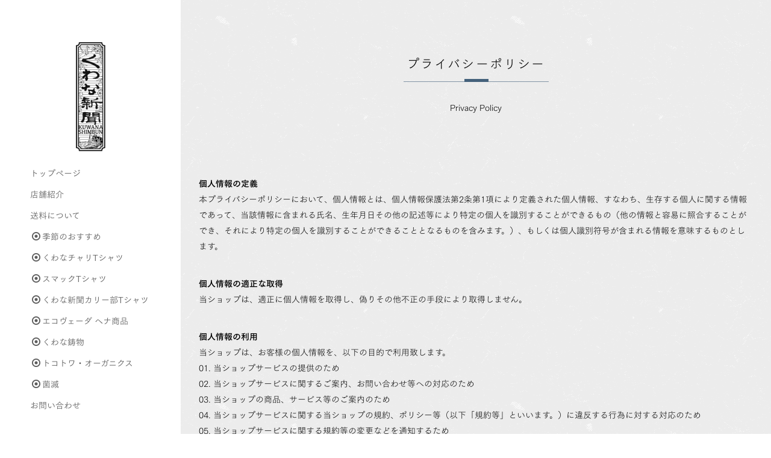

--- FILE ---
content_type: text/html; charset=UTF-8
request_url: http://www.987news.shop/guide/policy.html
body_size: 6499
content:
<!DOCTYPE html>
<html lang="ja-JP">
 <head> 
  <meta charset="UTF-8"> 
  <meta http-equiv="content-type" content="text/html; charset=UTF-8"> 
  <link rel="dns-prefetch" href="//module.bindsite.jp"> 
  <link rel="dns-prefetch" href="//webfont-pub.weblife.me"> 
  <meta name="robots" content="index"> 
  <meta name="viewport" content="width=device-width, initial-scale=1"> 
  <meta name="description" content="三重県桑名市フリーペーパー『くわな新聞』のオンラインショピングサイトです。地域の「良いもの」やこだわりセレクトのデザイン雑貨などを取り扱っています。"> 
  <meta property="og:title" content="プライバシーポリシー of くわな新聞オンラインショップ"> 
  <meta property="og:type" content="website"> 
  <meta property="og:image" content="http://www.987news.shop/bdflashinfo/thumbnail.png"> 
  <meta property="og:url" content="http://www.987news.shop/guide/policy.html"> 
  <meta property="og:site_name" content="くわな新聞オンラインショップ"> 
  <meta property="og:description" content="三重県桑名市フリーペーパー『くわな新聞』のオンラインショピングサイトです。地域の「良いもの」やこだわりセレクトのデザイン雑貨などを取り扱っています。"> 
  <link rel="canonical" href="http://www.987news.shop/guide/policy.html"> 
  <title>プライバシーポリシー of くわな新聞オンラインショップ</title> 
  <link rel="stylesheet" type="text/css" href="../_module/styles/bind.css?v=17.0.4" id="bind-css"> 
  <link rel="stylesheet" type="text/css" href="../_dress/po012a/base.css?1750128036194"> 
  <link rel="stylesheet" type="text/css" href="policy.css?1750128036204c0100" id="page-css">    
  <link rel="stylesheet" type="text/css" href="https://module.bindsite.jp/type-fonts/css2-swap/mplus-1c-thin-swap.css"> 
  <link rel="stylesheet" type="text/css" href="https://fonts.googleapis.com/css?family=Raleway:100,200,300,regular,500,600,700,800,900,100italic,200italic,300italic,italic,500italic,600italic,700italic,800italic,900italic&amp;display=swap"> 
  <link rel="stylesheet" type="text/css" href="https://module.bindsite.jp/type-fonts/css2-swap/mplus-1c-light-swap.css"> 
  <link rel="stylesheet" type="text/css" href="https://fonts.googleapis.com/css?family=Cinzel:regular,500,600,700,800,900&amp;display=swap"> 
  <link rel="stylesheet" type="text/css" href="https://module.bindsite.jp/type-fonts/css2-swap/font_1_honokamin-swap.css"> 
  <link rel="stylesheet" type="text/css" href="../_webfonts.css?1750128036216" id="webfont-css"> 
  <link rel="stylesheet" type="text/css" href="../_csslinkbtn/btn-import.css?1631660702555" id="linkbtn-css"> 
  <!-- Global site tag (gtag.js) - Google Analytics --> 
  <script async src="https://www.googletagmanager.com/gtag/js?id=UA-157956155-1"></script> 
  <script>
  window.dataLayer = window.dataLayer || [];
  function gtag(){dataLayer.push(arguments);}
  gtag('js', new Date());

  gtag('config', 'UA-157956155-1');
</script> 
  <link rel="stylesheet" type="text/css" href="https://fonts.fontplus.dev/v1/css/QxlUYHiS" id="fontplus-css">
 </head> 
 <body id="l-3" class="l-3 l-fixed-side -dress_po012a bd-webp" data-type="responsive" data-fontplus="1" data-ga-traking="true" data-layout-type="sidefixed" data-page-animation="none"> 
  <div id="page" class="bg-window "> 
   <div class="bg-document"> 
    <noscript> 
     <div id="js-off"> 
      <img src="../_module/images/noscript.gif" alt="Enable JavaScript in your browser. このウェブサイトはJavaScriptをオンにしてご覧下さい。"> 
     </div> 
    </noscript> 
    <div id="a-header" data-float="false" class="a-header   cssskin-_area_header"> 
     <header> 
      <div class="site_frame"> 
       <section> 
        <div id="bk26636040" class="b-plain -blog-article c-space_normal c-sp-space_normal c-sp-padding_normal is-pc-hide bd-sm-smart cssskin-_block_header" data-bk-id="bk26636040" data-shared="true" data-sharedname="_スマホヘッダ"> 
         <div class=" column -column1"> 
          <div class="c-none c-left"> 
           <div class="c-img   "> 
            <picture> 
             <source type="image/webp" srcset="../_src/31886991/os__headerlogo.webp?v=1631660702555"> 
             <img src="../_src/31886991/os__headerlogo.png?v=1631660702555" width="220" height="50" alt="" id="imgsrc31886991_1" loading="lazy"> 
            </picture> 
           </div> 
          </div> 
         </div> 
        </div> 
       </section> 
      </div> 
     </header> 
    </div> 
    <div id="a-billboard" class="a-billboard    cssskin-_area_billboard"> 
     <div class="site_frame"> 
      <section> 
       <div id="bk26636061" class="b-plain cssskin-_block_billboard" data-bk-id="bk26636061"> 
        <div class=" column -column1"> 
        </div> 
       </div> 
      </section> 
     </div> 
    </div> 
    <main> 
     <div id="a-site_contents" class="a-site_contents  noskin"> 
      <article> 
       <div class="site_frame"> 
        <div class="g-column"> 
         <div id="a-main" class="a-main column -col9 "> 
          <section> 
           <div id="bk26636060" class="b-plain c-sp-space_normal bd-sm-smart cssskin-_block_main" data-bk-id="bk26636060"> 
            <div class=" column -column1"> 
             <h2 class=" c-title c-center">プライバシーポリシー</h2> 
             <div class=" c-body c-center">
               Privacy Policy 
             </div> 
            </div> 
           </div> 
           <div id="bk26636099" class="b-plain c-sp-space_normal c-padding_normal bd-sm-smart cssskin-_block_main" data-bk-id="bk26636099"> 
            <div class=" column -column1"> 
             <h4 class=" c-small_headline">個人情報の定義</h4> 
             <p class=" c-body">本プライバシーポリシーにおいて、個人情報とは、個人情報保護法第2条第1項により定義された個人情報、すなわち、生存する個人に関する情報であって、当該情報に含まれる氏名、生年月日その他の記述等により特定の個人を識別することができるもの（他の情報と容易に照合することができ、それにより特定の個人を識別することができることとなるものを含みます。）、もしくは個人識別符号が含まれる情報を意味するものとします。<br>&nbsp;</p> 
             <h4 class=" c-small_headline">個人情報の適正な取得</h4> 
             <p class=" c-body">当ショップは、適正に個人情報を取得し、偽りその他不正の手段により取得しません。<br>&nbsp;</p> 
             <h4 class=" c-small_headline">個人情報の利用</h4> 
             <p class=" c-body">当ショップは、お客様の個人情報を、以下の目的で利用致します。<br>01. 当ショップサービスの提供のため <br>02. 当ショップサービスに関するご案内、お問い合わせ等への対応のため<br>03. 当ショップの商品、サービス等のご案内のため<br>04. 当ショップサービスに関する当ショップの規約、ポリシー等（以下「規約等」といいます。）に違反する行為に対する対応のため<br>05. 当ショップサービスに関する規約等の変更などを通知するため<br>06. 当ショップサービスの改善、新サービスの開発等に役立てるため<br>07. 当ショップサービスに関連して、個別を識別できない形式に加工した統計データを作成するため<br>08. その他、上記利用目的に付随する目的のため<br>&nbsp;</p> 
             <h4 class=" c-small_headline">プライバシーポリシーの変更</h4> 
             <p class=" c-body">当ショップは、お客様から、個人情報が真実でないという理由によって、個人情報保護法の定めに基づきその内容の訂正、追加又は削除（以下「訂正等」といいます。）を求められた場合には、お客様ご本人からのご請求であることを確認の上で、利用目的の達成に必要な範囲内において、遅滞なく必要な調査を行い、その結果に基づき、個人情報の内容の訂正等を行い、その旨をお客様に通知します（訂正等を行わない旨の決定をしたときは、お客様に対しその旨を通知いたします。）。但し、個人情報保護法その他の法令により、当ショップが訂正等の義務を負わない場合は、この限りではありません。<br>&nbsp;</p> 
             <h4 class=" c-small_headline">個人情報利用の制限</h4> 
             <p class=" c-body">01. 法令に基づく場合 <span class="smode">02. 人の生命、身体又は財産の保護のために必要がある場合であって、お客様の同意を得ることが困難であるとき</span> <span class="smode">03. 公衆衛生の向上又は児童の健全な育成の推進のために特に必要がある場合であって、お客様の同意を得ることが困難であるとき</span> <span class="smode">04. 国の機関もしくは地方公共団体又はその委託を受けた者が法令の定める事務を遂行することに対して協力する必要がある場合であって、お客様の同意を得ることにより当該事務の遂行に支障を及ぼすおそれがあるとき</span><br>&nbsp;</p> 
             <h4 class=" c-small_headline">個人情報の安全管理</h4> 
             <p class=" c-body">当ショップは、個人情報の紛失、破壊、改ざん及び漏洩などのリスクに対して、個人情報の安全管理が図られるよう、当ショップの従業員に対し、必要かつ適切な監督を行います。また、当ショップは、個人情報の取扱いの全部又は一部を委託する場合は、委託先において個人情報の安全管理が図られるよう、必要かつ適切な監督を行います。<br>&nbsp;</p> 
             <h4 class=" c-small_headline">第三者提供</h4> 
             <p class=" c-body">当ショップは、個人情報保護法その他の法令に基づき開示が認められる場合を除くほか、あらかじめお客様の同意を得ないで、個人情報を第三者に提供しません。但し、次に掲げる場合は上記に定める第三者への提供には該当しません。<br>01. 当ショップが利用目的の達成に必要な範囲内において個人情報の取扱いの全部又は一部を委託することに伴って個人情報を提供する場合<br>02. 合併その他の事由による事業の承継に伴って個人情報が提供される場合<br>03. 個人情報保護法の定めに基づき共同利用する場合<br>&nbsp;</p> 
             <h4 class=" c-small_headline">個人情報の開示</h4> 
             <p class=" c-body">当ショップは、お客様から、個人情報保護法の定めに基づき個人情報の開示を求められたときは、お客様ご本人からのご請求であることを確認の上で、お客様に対し、遅滞なく開示を行います（当該個人情報が存在しないときにはその旨を通知いたします。）。但し、個人情報保護法その他の法令により、当ショップが開示の義務を負わない場合は、この限りではありません。<br>&nbsp;</p> 
             <h4 class=" c-small_headline">個人情報の訂正等</h4> 
             <p class=" c-body">当ショップは、お客様から、個人情報が真実でないという理由によって、個人情報保護法の定めに基づきその内容の訂正、追加又は削除（以下「訂正等」といいます。）を求められた場合には、お客様ご本人からのご請求であることを確認の上で、利用目的の達成に必要な範囲内において、遅滞なく必要な調査を行い、その結果に基づき、個人情報の内容の訂正等を行い、その旨をお客様に通知します（訂正等を行わない旨の決定をしたときは、お客様に対しその旨を通知いたします。）。但し、個人情報保護法その他の法令により、当ショップが訂正等の義務を負わない場合は、この限りではありません。<br>&nbsp;</p> 
             <h4 class=" c-small_headline">個人情報の利用停止等</h4> 
             <p class=" c-body">当ショップは、お客様から、お客様の個人情報が、あらかじめ公表された利用目的の範囲を超えて取り扱われているという理由又は偽りその他不正の手段により取得されたものであるという理由により、個人情報保護法の定めに基づきその利用の停止又は消去（以下「利用停止等」といいます。）を求められた場合において、そのご請求に理由があることが判明した場合には、お客様ご本人からのご請求であることを確認の上で、遅滞なく個人情報の利用停止等を行い、その旨をお客様に通知します。但し、個人情報保護法その他の法令により、当ショップが利用停止等の義務を負わない場合は、この限りではありません。<br>&nbsp;</p> 
             <h4 class=" c-small_headline">Cookie（クッキー）その他の技術の利用</h4> 
             <p class=" c-body">当ショップのサービスは、Cookie及びこれに類する技術を利用することがあります。これらの技術は、当ショップによる当ショップのサービスの利用状況等の把握に役立ち、サービス向上に資するものです。Cookieを無効化されたいユーザーは、ウェブブラウザの設定を変更することによりCookieを無効化することができます。但し、Cookieを無効化すると、当ショップのサービスの一部の機能をご利用いただけなくなる場合があります。<br>&nbsp;</p> 
             <h4 class=" c-small_headline">個人情報保護に関するお問合せ窓口</h4> 
             <p class=" c-body">shop@kuwana-shimbun.com<br>開示等のお申出、ご意見、ご質問、苦情のお申出その他個人情報の取扱いに関するお問い合わせは、当ショップの「特定商取引法に基づく表記」内にある連絡先へご連絡ください。<br>&nbsp;</p> 
             <h4 class=" c-small_headline">継続的改善</h4> 
             <p class=" c-body">当ショップは、個人情報の取扱いに関する運用状況を適宜見直し、継続的な改善に努めるものとし、必要に応じて、本プライバシーポリシーを変更することがあります。<br>&nbsp;</p> 
            </div> 
           </div> 
          </section> 
         </div> 
         <div id="a-side-a" data-float="false" class="a-side-a column -col3 " data-fixed-size="300px"> 
          <section> 
           <div id="bk26636032" class="b-plain -blog-article c-space_normal c-sp-space_normal c-sp-padding_normal bd-sm-smart cssskin-_block_side_a" data-bk-id="bk26636032" data-shared="true" data-sharedname="_グローバルメニューs"> 
            <div class=" column -column1"> 
             <div class=" c-body c-center"> 
              <div class="c-img   "> 
               <a href="../index.html" data-pid="2005021"> 
                <picture> 
                 <source type="image/webp" srcset="../_src/31886988/os_toplogo.webp?v=1631660702555"> 
                 <img src="../_src/31886988/os_toplogo.png?v=1631660702555" width="360" height="300" alt="" id="imgsrc31886988_1" loading="lazy"> 
                </picture></a> 
              </div> 
              <br> 
             </div> 
             <nav> 
              <div id="js-globalNavigation" data-slide-type="rightSlide" data-btn-position="rightTop_fixed"> 
               <ul class="c-menu -menu_a menu-parts -v c-center"> 
                <li class=" c-left"><a href="../index.html" data-pid="2005021">トップぺージ</a></li> 
                <li class=" c-left"><a href="../guide/company.html" data-pid="2005034">店舗紹介</a></li> 
                <li class=" c-left"><a href="../guide/postage.html" data-pid="2359429">送料について</a></li> 
                <li class=" c-left"><a href="../products/tokotowa.html" data-pid="2706005"><span class="bindicon-radio-checked"></span>季節のおすすめ</a></li> 
                <li class=" c-left"><a href="../products/charit.html" data-pid="3072758"><span class="bindicon-radio-checked"></span>くわなチャリTシャツ</a></li> 
                <li class=" c-left"><a href="../products/jimot.html" data-pid="2923595"><span class="bindicon-radio-checked"></span>スマックTシャツ</a></li> 
                <li class=" c-left"><a href="../products/detail/jimot/curryT.html" data-pid="3910436"><span class="bindicon-radio-checked"></span>くわな新聞カリー部Tシャツ</a></li> 
                <li class=" c-left"><a href="https://hennalab.net"><span class="bindicon-radio-checked"></span>エコヴェーダ ヘナ商品</a></li> 
                <li class=" c-left"><a href="../products/kuwanaimono.html" data-pid="2168205"><span class="bindicon-radio-checked"></span>くわな鋳物</a></li> 
                <li class=" c-left"><a href="../products/tokotowa.html" data-pid="2706005"><span class="bindicon-radio-checked"></span>トコトワ・オーガニクス</a></li> 
                <li class=" c-left"><a href="../products/kinmetsu.html" data-pid="2857413"><span class="bindicon-radio-checked"></span>菌滅</a></li> 
                <li class=" c-left"><a href="../contact.html" data-pid="2005023">お問い合わせ</a></li> 
               </ul> 
              </div> 
              <div id="spNavigationTrigger" class=" c-sp_navigation_btn"></div> 
             </nav> 
            </div> 
           </div> 
          </section> 
         </div> 
        </div> 
       </div> 
      </article> 
     </div> 
    </main> 
    <div id="a-footer" data-float="false" class="a-footer   cssskin-_area_footer"> 
     <footer> 
      <div class="site_frame"> 
       <div id="bk26636034" class="b-both_diff -left_large -blog-article c-sp-space_init bd-sm-smart cssskin-_block_footer" data-bk-id="bk26636034" data-shared="true" data-sharedname="_フッタガイド"> 
        <div class=" g-column"> 
         <div class=" column -col8 -col_main"> 
          <nav> 
           <div class=" -menu_left"> 
            <ul class="c-menu -menu_a menu-parts"> 
             <li><a href="../guide/campeign.html" data-pid="2006615">ヘナキャンペーンについて</a></li> 
             <li><a href="../guide/kiyaku.html" data-pid="2005031">ご利用規約</a></li> 
             <li><a href="policy.html" data-mypid="2005032" class=" c-current">プライバシーポリシー</a></li> 
             <li><a href="../guide/tokutei.html" data-pid="2005033">特定商取引法に基づく表示</a></li> 
             <li><a href="../guide/company.html" data-pid="2005034">会社情報</a></li> 
            </ul> 
           </div> 
          </nav> 
         </div> 
         <div class=" column -col4 -col_sub"> 
          <div class="c-none c-right"> 
           <div class=" c-images"> 
            <div class="c-img   "> 
             <picture> 
              <source type="image/webp" srcset="../_src/31886959/facebook.webp?v=1631660702555"> 
              <img src="../_src/31886959/facebook.png?v=1631660702555" width="60" height="60" alt="" id="imgsrc31886959_1" loading="lazy"> 
             </picture> 
            </div> 
            <div class="c-img   "> 
             <picture> 
              <source type="image/webp" srcset="../_src/31886961/twitter.webp?v=1631660702555"> 
              <img src="../_src/31886961/twitter.png?v=1631660702555" width="60" height="60" alt="" id="imgsrc31886961_1" loading="lazy"> 
             </picture> 
            </div> 
           </div> 
          </div> 
         </div> 
        </div> 
       </div> 
       <div id="bk26636100" class="b-plain -blog-article c-space_normal c-sp-space_normal c-sp-padding_normal bd-sm-smart" data-bk-id="bk26636100" data-shared="true" data-sharedname="_フッタ"> 
        <div class=" column -column1"> 
         <div class="c-credit c-center">
           Copyright Kuwana Shimbun. All Rights Reserved. 
         </div> 
        </div> 
       </div> 
      </div> 
     </footer> 
    </div> 
    <div id="w-top-left" class="w-base w-top w-left"> 
    </div> 
    <div id="w-top-right" class="w-base w-top w-right"> 
    </div> 
    <div id="w-middle-left" class="w-base w-middle w-left"> 
    </div> 
    <div id="w-middle-right" class="w-base w-middle w-right"> 
    </div> 
    <div id="w-bottom-left" class="w-base w-bottom w-left"> 
    </div> 
    <div id="w-bottom-right" class="w-base w-bottom w-right"> 
    </div> 
   </div> 
  </div> 
  <script src="../_module/lib/lib.js?v=17.0.4" defer></script> 
  <script src="../_module/scripts/bind.js?v=17.0.4" id="script-js" defer></script> 
  <!--[if lt IE 9]><script src="../_module/lib/html5shiv.min.js?v=17.0.4"></script><![endif]--> 
  <!-- custom_tags_start --> 
  <script type="text/javascript">
</script> 
  <!-- custom_tags_end -->  
 </body>
</html>

--- FILE ---
content_type: text/css
request_url: http://www.987news.shop/guide/policy.css?1750128036204c0100
body_size: 852
content:
#a-header,#a-ghost_header,#a-billboard,#a-site_contents,#a-footer{max-width:100%}#a-site_contents{max-width:100%}@media only screen and (max-width:641px){.bd-no-webp #a-header{padding:0}.bd-webp #a-header{padding:0}.bd-no-webp #a-ghost_header{padding:0}.bd-webp #a-ghost_header{padding:0}.bd-no-webp #a-billboard{padding:0}.bd-webp #a-billboard{padding:0}.bd-no-webp #a-main{padding:0}.bd-webp #a-main{padding:0}.bd-no-webp #a-side-a{padding:0}.bd-webp #a-side-a{padding:0}.bd-no-webp #a-side-b{padding:0}.bd-webp #a-side-b{padding:0}.bd-no-webp #a-footer{padding:0}.bd-webp #a-footer{padding:0}}#bk26636040>div{padding-left:0;padding-top:10px;padding-right:0;padding-bottom:10px}#bk26636060>div{padding-left:0;padding-top:60px;padding-right:0;padding-bottom:60px}#bk26636032>div{padding-left:30px;padding-top:60px;padding-right:30px;padding-bottom:30px}#bk26636100>div{padding-left:0;padding-top:15px;padding-right:0;padding-bottom:15px}@media only screen and (max-width:641px){#bk26636034.b-plain>.column,#bk26636034.b-plain>.g-column,#bk26636034.b-both_diff>.column,#bk26636034.b-both_diff>.g-column,#bk26636034.b-headlines>.column,#bk26636034.b-headlines>.g-column,#bk26636034.b-album>.column,#bk26636034.b-album>.g-column,#bk26636034.b-tab>.column,#bk26636034.b-tab>.g-column,#bk26636034.b-accordion>.column,#bk26636034.b-accordion>.g-column{margin:0 auto;max-width:100%}#bk26636034>div{padding-left:15px;padding-top:0;padding-right:0;padding-bottom:0}#bk26636061.b-plain>.column,#bk26636061.b-plain>.g-column,#bk26636061.b-both_diff>.column,#bk26636061.b-both_diff>.g-column,#bk26636061.b-headlines>.column,#bk26636061.b-headlines>.g-column,#bk26636061.b-album>.column,#bk26636061.b-album>.g-column,#bk26636061.b-tab>.column,#bk26636061.b-tab>.g-column,#bk26636061.b-accordion>.column,#bk26636061.b-accordion>.g-column{margin:0 auto;max-width:100%}#bk26636033.b-plain>.column,#bk26636033.b-plain>.g-column,#bk26636033.b-both_diff>.column,#bk26636033.b-both_diff>.g-column,#bk26636033.b-headlines>.column,#bk26636033.b-headlines>.g-column,#bk26636033.b-album>.column,#bk26636033.b-album>.g-column,#bk26636033.b-tab>.column,#bk26636033.b-tab>.g-column,#bk26636033.b-accordion>.column,#bk26636033.b-accordion>.g-column{margin:0 auto;max-width:100%}#bk26636040.b-plain>.column,#bk26636040.b-plain>.g-column,#bk26636040.b-both_diff>.column,#bk26636040.b-both_diff>.g-column,#bk26636040.b-headlines>.column,#bk26636040.b-headlines>.g-column,#bk26636040.b-album>.column,#bk26636040.b-album>.g-column,#bk26636040.b-tab>.column,#bk26636040.b-tab>.g-column,#bk26636040.b-accordion>.column,#bk26636040.b-accordion>.g-column{margin:0 auto;max-width:100%}#bk26636040>div{padding-left:15px;padding-top:15px;padding-right:15px;padding-bottom:15px}#bk26636060.b-plain>.column,#bk26636060.b-plain>.g-column,#bk26636060.b-both_diff>.column,#bk26636060.b-both_diff>.g-column,#bk26636060.b-headlines>.column,#bk26636060.b-headlines>.g-column,#bk26636060.b-album>.column,#bk26636060.b-album>.g-column,#bk26636060.b-tab>.column,#bk26636060.b-tab>.g-column,#bk26636060.b-accordion>.column,#bk26636060.b-accordion>.g-column,#bk26636060>nav{margin:0 auto;max-width:100%}#bk26636060>div{padding-left:20px;padding-top:20px;padding-right:20px;padding-bottom:20px}#bk26636032.b-plain>.column,#bk26636032.b-plain>.g-column,#bk26636032.b-both_diff>.column,#bk26636032.b-both_diff>.g-column,#bk26636032.b-headlines>.column,#bk26636032.b-headlines>.g-column,#bk26636032.b-album>.column,#bk26636032.b-album>.g-column,#bk26636032.b-tab>.column,#bk26636032.b-tab>.g-column,#bk26636032.b-accordion>.column,#bk26636032.b-accordion>.g-column{margin:0 auto;max-width:100%}#bk26636032>div{padding-left:15px;padding-top:15px;padding-right:15px;padding-bottom:15px}#bk26636099.b-plain>.column,#bk26636099.b-plain>.g-column,#bk26636099.b-both_diff>.column,#bk26636099.b-both_diff>.g-column,#bk26636099.b-headlines>.column,#bk26636099.b-headlines>.g-column,#bk26636099.b-album>.column,#bk26636099.b-album>.g-column,#bk26636099.b-tab>.column,#bk26636099.b-tab>.g-column,#bk26636099.b-accordion>.column,#bk26636099.b-accordion>.g-column,#bk26636099>nav{margin:0 auto;max-width:100%}#bk26636099>div{padding-left:20px;padding-top:0;padding-right:20px;padding-bottom:30px}#bk26636100.b-plain>.column,#bk26636100.b-plain>.g-column,#bk26636100.b-both_diff>.column,#bk26636100.b-both_diff>.g-column,#bk26636100.b-headlines>.column,#bk26636100.b-headlines>.g-column,#bk26636100.b-album>.column,#bk26636100.b-album>.g-column,#bk26636100.b-tab>.column,#bk26636100.b-tab>.g-column,#bk26636100.b-accordion>.column,#bk26636100.b-accordion>.g-column{margin:0 auto;max-width:100%}#bk26636100>div{padding-left:15px;padding-top:15px;padding-right:15px;padding-bottom:15px}}


--- FILE ---
content_type: text/css
request_url: http://www.987news.shop/_webfonts.css?1750128036216
body_size: 305
content:
@charset "utf-8";
.c-body,li,dt,dd,th,td { font-family: 'UD Mincho'; font-weight: 300; }
.c-title { font-family: 'Tsukushi Mincho'; font-weight: 500; }
.c-large_headline { font-family: 'Tsukushi Mincho'; font-weight: 500; }
.c-small_headline { font-family: 'Tsukushi Mincho'; font-weight: 500; }
.c-lead { font-family: 'Tsukushi Mincho'; font-weight: 500; }
.c-blockquote { font-family: 'Tsukushi Mincho'; font-weight: 500; }
.c-enclosure { font-family: 'Tsukushi Mincho'; font-weight: 500; }
.c-note { font-family: 'Tsukushi Mincho'; font-weight: 500; }
.c-credit { font-family: 'Tsukushi Mincho'; font-weight: 500; }
.c-page_title { font-family: 'Tsukushi Mincho'; font-weight: 500; }
.webfont1 { font-family: 'mplus-1c-thin'; font-weight: 100; }
.webfont2 { font-family: 'Raleway', sans-serif; font-weight: 400; }
.webfont3 { font-family: 'mplus-1c-light'; font-weight: 300; }
.webfont4 { font-family: 'Cinzel', serif; font-weight: 400; }
.webfont5 { font-family: 'font_1_honokamin'; font-weight: 300; }


--- FILE ---
content_type: text/css
request_url: http://www.987news.shop/_csslinkbtn/btn-default.css
body_size: 308
content:
a.btn-default {
  display: inline-block;
  background: transparent;
  color: #ffffff;
  border: 1px solid #ffffff;
  border-radius: 0;
  min-width: 4em;
  max-width: 100%;
  font-size: 100%;
  line-height: 1.8;
  text-align: center;
  text-decoration: none;
  cursor: pointer;
  padding: 0.5em 3em 0.5em 3em;
  transition: all 0.2s;
}
a.btn-default:visited {
  background: transparent;
  color: #ffffff;
  border: 1px solid #ffffff;
  text-decoration: none;
}
a.btn-default:active {
  background: #666666;
  color: #ffffff;
  border: 1px solid #666666;
  text-decoration: none;
}
a.btn-default:hover {
  background: #666666;
  color: #ffffff;
  border: 1px solid #666666;
  text-decoration: none;
  opacity: 1;
}

